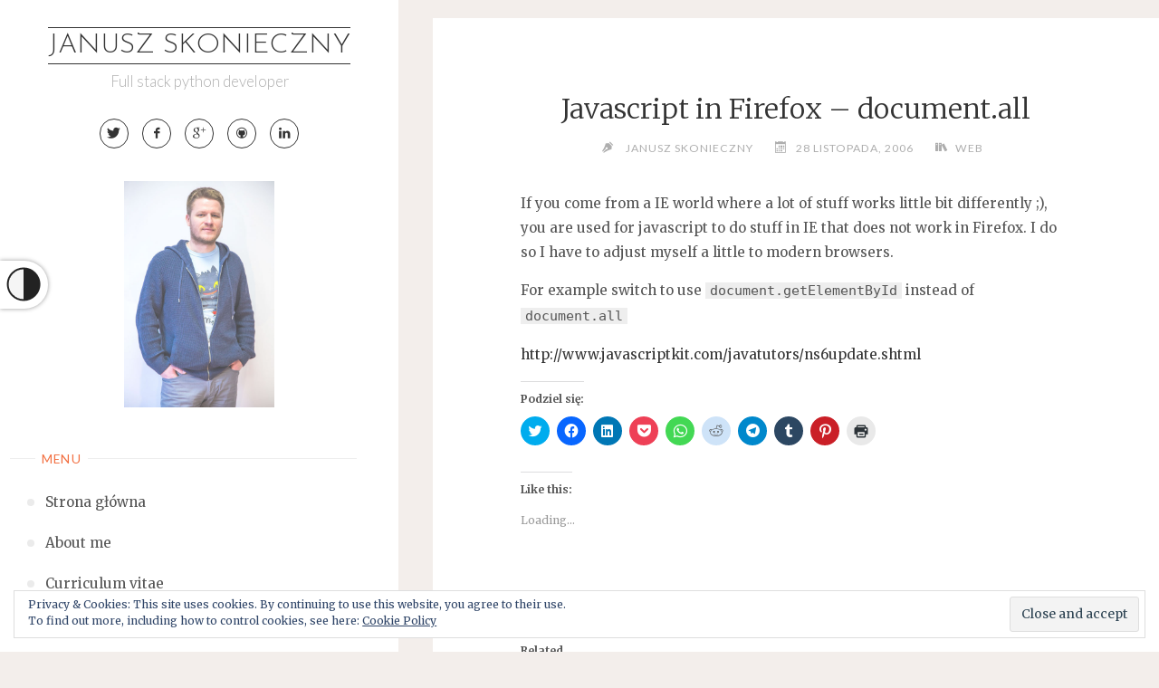

--- FILE ---
content_type: text/javascript; charset=utf-8
request_url: https://www.goodreads.com/review/custom_widget/45961528.Goodreads:%20read?cover_position=&cover_size=small&num_books=5&order=d&shelf=read&sort=date_added&widget_bg_transparent=&widget_id=45961528_read
body_size: 1644
content:
  var widget_code = '  <div class=\"gr_custom_container_45961528_read\">\n    <h2 class=\"gr_custom_header_45961528_read\">\n    <a style=\"text-decoration: none;\" rel=\"nofollow\" href=\"https://www.goodreads.com/review/list/45961528-janusz-skonieczny?shelf=read&amp;utm_medium=api&amp;utm_source=custom_widget\">Goodreads: read<\/a>\n    <\/h2>\n      <div class=\"gr_custom_each_container_45961528_read\">\n          <div class=\"gr_custom_book_container_45961528_read\">\n            <a title=\"Dawn (Legend of the Galactic Heroes, #1)\" rel=\"nofollow\" href=\"https://www.goodreads.com/review/show/7345885149?utm_medium=api&amp;utm_source=custom_widget\"><img alt=\"Dawn\" border=\"0\" src=\"https://i.gr-assets.com/images/S/compressed.photo.goodreads.com/books/1441204251l/25986983._SY75_.jpg\" /><\/a>\n          <\/div>\n          <div class=\"gr_custom_rating_45961528_read\">\n            <span class=\" staticStars notranslate\" title=\"it was ok\"><img alt=\"it was ok\" src=\"https://s.gr-assets.com/images/layout/gr_red_star_active.png\" /><img alt=\"\" src=\"https://s.gr-assets.com/images/layout/gr_red_star_active.png\" /><img alt=\"\" src=\"https://s.gr-assets.com/images/layout/gr_red_star_inactive.png\" /><img alt=\"\" src=\"https://s.gr-assets.com/images/layout/gr_red_star_inactive.png\" /><img alt=\"\" src=\"https://s.gr-assets.com/images/layout/gr_red_star_inactive.png\" /><\/span>\n          <\/div>\n          <div class=\"gr_custom_title_45961528_read\">\n            <a rel=\"nofollow\" href=\"https://www.goodreads.com/review/show/7345885149?utm_medium=api&amp;utm_source=custom_widget\">Dawn<\/a>\n          <\/div>\n          <div class=\"gr_custom_author_45961528_read\">\n            by <a rel=\"nofollow\" href=\"https://www.goodreads.com/author/show/728092.Yoshiki_Tanaka\">Yoshiki Tanaka<\/a>\n          <\/div>\n      <\/div>\n      <div class=\"gr_custom_each_container_45961528_read\">\n          <div class=\"gr_custom_book_container_45961528_read\">\n            <a title=\"Sand: Omnibus Edition\" rel=\"nofollow\" href=\"https://www.goodreads.com/review/show/7326918125?utm_medium=api&amp;utm_source=custom_widget\"><img alt=\"Sand: Omnibus Edition\" border=\"0\" src=\"https://i.gr-assets.com/images/S/compressed.photo.goodreads.com/books/1396276264l/21803417._SX50_.jpg\" /><\/a>\n          <\/div>\n          <div class=\"gr_custom_rating_45961528_read\">\n            <span class=\" staticStars notranslate\" title=\"did not like it\"><img alt=\"did not like it\" src=\"https://s.gr-assets.com/images/layout/gr_red_star_active.png\" /><img alt=\"\" src=\"https://s.gr-assets.com/images/layout/gr_red_star_inactive.png\" /><img alt=\"\" src=\"https://s.gr-assets.com/images/layout/gr_red_star_inactive.png\" /><img alt=\"\" src=\"https://s.gr-assets.com/images/layout/gr_red_star_inactive.png\" /><img alt=\"\" src=\"https://s.gr-assets.com/images/layout/gr_red_star_inactive.png\" /><\/span>\n          <\/div>\n          <div class=\"gr_custom_title_45961528_read\">\n            <a rel=\"nofollow\" href=\"https://www.goodreads.com/review/show/7326918125?utm_medium=api&amp;utm_source=custom_widget\">Sand: Omnibus Edition<\/a>\n          <\/div>\n          <div class=\"gr_custom_author_45961528_read\">\n            by <a rel=\"nofollow\" href=\"https://www.goodreads.com/author/show/3064305.Hugh_Howey\">Hugh Howey<\/a>\n          <\/div>\n          <div class=\"gr_custom_review_45961528_read\">\n            Bored me to death. It had a nice start. But then killed the anticipation with long descriptions of a world that doesn\'t make any sense. I don\'t like fantasy, and this feels like magic is required to make things work like this.\n\nI wonder ...\n          <\/div>\n      <\/div>\n      <div class=\"gr_custom_each_container_45961528_read\">\n          <div class=\"gr_custom_book_container_45961528_read\">\n            <a title=\"Metro 2033 (Metro, #1)\" rel=\"nofollow\" href=\"https://www.goodreads.com/review/show/7237868802?utm_medium=api&amp;utm_source=custom_widget\"><img alt=\"Metro 2033\" border=\"0\" src=\"https://i.gr-assets.com/images/S/compressed.photo.goodreads.com/books/1379621430l/17274667._SY75_.jpg\" /><\/a>\n          <\/div>\n          <div class=\"gr_custom_rating_45961528_read\">\n            <span class=\" staticStars notranslate\"><img src=\"https://s.gr-assets.com/images/layout/gr_red_star_inactive.png\" /><img alt=\"\" src=\"https://s.gr-assets.com/images/layout/gr_red_star_inactive.png\" /><img alt=\"\" src=\"https://s.gr-assets.com/images/layout/gr_red_star_inactive.png\" /><img alt=\"\" src=\"https://s.gr-assets.com/images/layout/gr_red_star_inactive.png\" /><img alt=\"\" src=\"https://s.gr-assets.com/images/layout/gr_red_star_inactive.png\" /><\/span>\n          <\/div>\n          <div class=\"gr_custom_title_45961528_read\">\n            <a rel=\"nofollow\" href=\"https://www.goodreads.com/review/show/7237868802?utm_medium=api&amp;utm_source=custom_widget\">Metro 2033<\/a>\n          <\/div>\n          <div class=\"gr_custom_author_45961528_read\">\n            by <a rel=\"nofollow\" href=\"https://www.goodreads.com/author/show/3159299.Dmitry_Glukhovsky\">Dmitry Glukhovsky<\/a>\n          <\/div>\n          <div class=\"gr_custom_review_45961528_read\">\n            \n          <\/div>\n      <\/div>\n      <div class=\"gr_custom_each_container_45961528_read\">\n          <div class=\"gr_custom_book_container_45961528_read\">\n            <a title=\"Conclave\" rel=\"nofollow\" href=\"https://www.goodreads.com/review/show/7159440952?utm_medium=api&amp;utm_source=custom_widget\"><img alt=\"Conclave\" border=\"0\" src=\"https://i.gr-assets.com/images/S/compressed.photo.goodreads.com/books/1456938720l/29397486._SX50_.jpg\" /><\/a>\n          <\/div>\n          <div class=\"gr_custom_rating_45961528_read\">\n            <span class=\" staticStars notranslate\" title=\"it was amazing\"><img alt=\"it was amazing\" src=\"https://s.gr-assets.com/images/layout/gr_red_star_active.png\" /><img alt=\"\" src=\"https://s.gr-assets.com/images/layout/gr_red_star_active.png\" /><img alt=\"\" src=\"https://s.gr-assets.com/images/layout/gr_red_star_active.png\" /><img alt=\"\" src=\"https://s.gr-assets.com/images/layout/gr_red_star_active.png\" /><img alt=\"\" src=\"https://s.gr-assets.com/images/layout/gr_red_star_active.png\" /><\/span>\n          <\/div>\n          <div class=\"gr_custom_title_45961528_read\">\n            <a rel=\"nofollow\" href=\"https://www.goodreads.com/review/show/7159440952?utm_medium=api&amp;utm_source=custom_widget\">Conclave<\/a>\n          <\/div>\n          <div class=\"gr_custom_author_45961528_read\">\n            by <a rel=\"nofollow\" href=\"https://www.goodreads.com/author/show/575.Robert_Harris\">Robert   Harris<\/a>\n          <\/div>\n          <div class=\"gr_custom_review_45961528_read\">\n            Slow at first, but oh my, it is hard to put away after 50%. Love it! It was the best book I read in 2024.\n          <\/div>\n      <\/div>\n      <div class=\"gr_custom_each_container_45961528_read\">\n          <div class=\"gr_custom_book_container_45961528_read\">\n            <a title=\"Machine Learning: New and Collected Stories\" rel=\"nofollow\" href=\"https://www.goodreads.com/review/show/6882445260?utm_medium=api&amp;utm_source=custom_widget\"><img alt=\"Machine Learning: New and Collected Stories\" border=\"0\" src=\"https://i.gr-assets.com/images/S/compressed.photo.goodreads.com/books/1497392811l/33503613._SX50_.jpg\" /><\/a>\n          <\/div>\n          <div class=\"gr_custom_rating_45961528_read\">\n            <span class=\" staticStars notranslate\" title=\"liked it\"><img alt=\"liked it\" src=\"https://s.gr-assets.com/images/layout/gr_red_star_active.png\" /><img alt=\"\" src=\"https://s.gr-assets.com/images/layout/gr_red_star_active.png\" /><img alt=\"\" src=\"https://s.gr-assets.com/images/layout/gr_red_star_active.png\" /><img alt=\"\" src=\"https://s.gr-assets.com/images/layout/gr_red_star_inactive.png\" /><img alt=\"\" src=\"https://s.gr-assets.com/images/layout/gr_red_star_inactive.png\" /><\/span>\n          <\/div>\n          <div class=\"gr_custom_title_45961528_read\">\n            <a rel=\"nofollow\" href=\"https://www.goodreads.com/review/show/6882445260?utm_medium=api&amp;utm_source=custom_widget\">Machine Learning: New and Collected Stories<\/a>\n          <\/div>\n          <div class=\"gr_custom_author_45961528_read\">\n            by <a rel=\"nofollow\" href=\"https://www.goodreads.com/author/show/3064305.Hugh_Howey\">Hugh Howey<\/a>\n          <\/div>\n          <div class=\"gr_custom_review_45961528_read\">\n            Ogólnie mało wciągające przystawki. Niektóre takie sobie, a niektóre całkiem spoko.\n          <\/div>\n      <\/div>\n  <br style=\"clear: both\"/>\n  <center>\n    <a rel=\"nofollow\" href=\"https://www.goodreads.com/\"><img alt=\"goodreads.com\" style=\"border:0\" src=\"https://s.gr-assets.com/images/widget/widget_logo.gif\" /><\/a>\n  <\/center>\n  <noscript>\n    Share <a rel=\"nofollow\" href=\"https://www.goodreads.com/\">book reviews<\/a> and ratings with Janusz , and even join a <a rel=\"nofollow\" href=\"https://www.goodreads.com/group\">book club<\/a> on Goodreads.\n  <\/noscript>\n  <\/div>\n'
  var widget_div = document.getElementById('gr_custom_widget_45961528_read')
  if (widget_div) {
    widget_div.innerHTML = widget_code
  }
  else {
    document.write(widget_code)
  }
